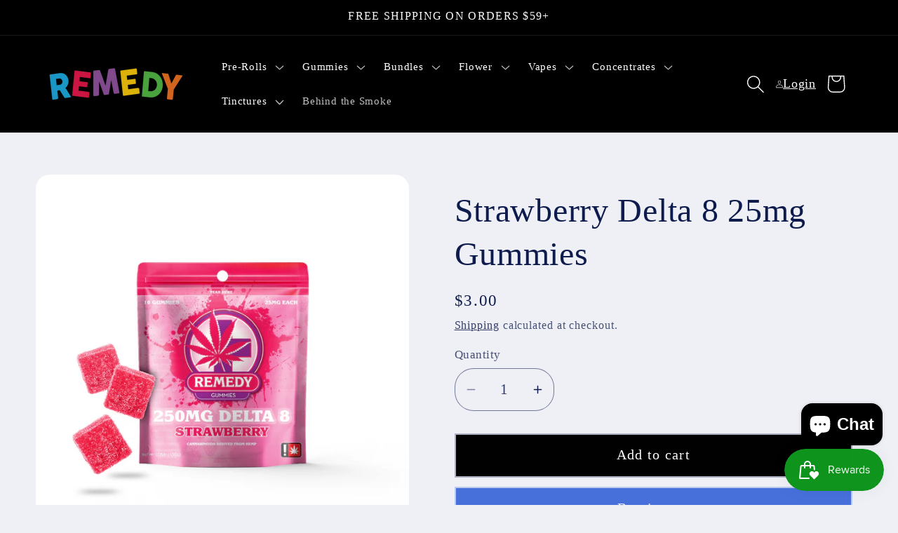

--- FILE ---
content_type: application/x-javascript; charset=utf-8
request_url: https://bundler.nice-team.net/app/shop/status/remedy-premium-hemp.myshopify.com.js?1768906291
body_size: -355
content:
var bundler_settings_updated='1684330183';